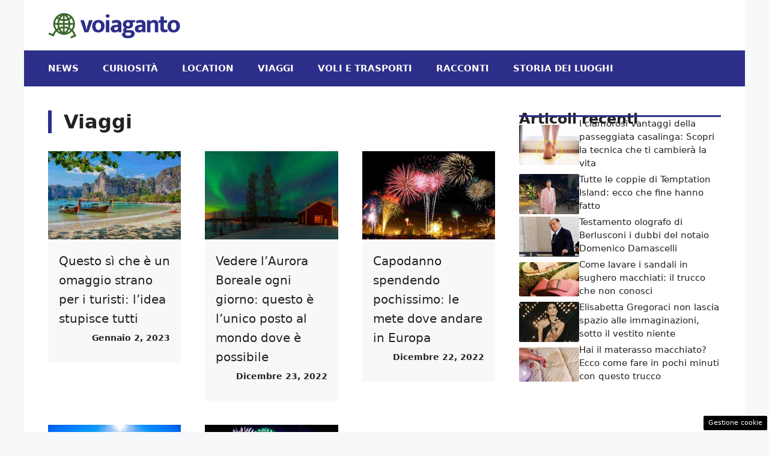

--- FILE ---
content_type: text/html; charset=UTF-8
request_url: https://www.voiaganto.it/viaggi/
body_size: 16212
content:
<!DOCTYPE html>
<html lang="it-IT">
<head>
	<meta charset="UTF-8"><link rel="preload" href="https://www.voiaganto.it/wp-content/cache/fvm/min/1736789903-css2fdc1e6333d07dc66a748106398505702db61ff76576c3a3a08ed50ece658.css" as="style" media="all" />
<link rel="preload" href="https://www.voiaganto.it/wp-content/cache/fvm/min/1736789903-css9a888105fc0fdd264dd777fbe91e3cc66f49be96dc8834fa5ed02b67592a3.css" as="style" media="all" />
<link rel="preload" href="https://www.voiaganto.it/wp-content/cache/fvm/min/1736789903-css3cc1193342ce69e0a67c5603dd8d0eef52f9401f7ecfecc2de7c58c503055.css" as="style" media="all" /><script data-cfasync="false">if(navigator.userAgent.match(/MSIE|Internet Explorer/i)||navigator.userAgent.match(/Trident\/7\..*?rv:11/i)){var href=document.location.href;if(!href.match(/[?&]iebrowser/)){if(href.indexOf("?")==-1){if(href.indexOf("#")==-1){document.location.href=href+"?iebrowser=1"}else{document.location.href=href.replace("#","?iebrowser=1#")}}else{if(href.indexOf("#")==-1){document.location.href=href+"&iebrowser=1"}else{document.location.href=href.replace("#","&iebrowser=1#")}}}}</script>
<script data-cfasync="false">class FVMLoader{constructor(e){this.triggerEvents=e,this.eventOptions={passive:!0},this.userEventListener=this.triggerListener.bind(this),this.delayedScripts={normal:[],async:[],defer:[]},this.allJQueries=[]}_addUserInteractionListener(e){this.triggerEvents.forEach(t=>window.addEventListener(t,e.userEventListener,e.eventOptions))}_removeUserInteractionListener(e){this.triggerEvents.forEach(t=>window.removeEventListener(t,e.userEventListener,e.eventOptions))}triggerListener(){this._removeUserInteractionListener(this),"loading"===document.readyState?document.addEventListener("DOMContentLoaded",this._loadEverythingNow.bind(this)):this._loadEverythingNow()}async _loadEverythingNow(){this._runAllDelayedCSS(),this._delayEventListeners(),this._delayJQueryReady(this),this._handleDocumentWrite(),this._registerAllDelayedScripts(),await this._loadScriptsFromList(this.delayedScripts.normal),await this._loadScriptsFromList(this.delayedScripts.defer),await this._loadScriptsFromList(this.delayedScripts.async),await this._triggerDOMContentLoaded(),await this._triggerWindowLoad(),window.dispatchEvent(new Event("wpr-allScriptsLoaded"))}_registerAllDelayedScripts(){document.querySelectorAll("script[type=fvmdelay]").forEach(e=>{e.hasAttribute("src")?e.hasAttribute("async")&&!1!==e.async?this.delayedScripts.async.push(e):e.hasAttribute("defer")&&!1!==e.defer||"module"===e.getAttribute("data-type")?this.delayedScripts.defer.push(e):this.delayedScripts.normal.push(e):this.delayedScripts.normal.push(e)})}_runAllDelayedCSS(){document.querySelectorAll("link[rel=fvmdelay]").forEach(e=>{e.setAttribute("rel","stylesheet")})}async _transformScript(e){return await this._requestAnimFrame(),new Promise(t=>{const n=document.createElement("script");let r;[...e.attributes].forEach(e=>{let t=e.nodeName;"type"!==t&&("data-type"===t&&(t="type",r=e.nodeValue),n.setAttribute(t,e.nodeValue))}),e.hasAttribute("src")?(n.addEventListener("load",t),n.addEventListener("error",t)):(n.text=e.text,t()),e.parentNode.replaceChild(n,e)})}async _loadScriptsFromList(e){const t=e.shift();return t?(await this._transformScript(t),this._loadScriptsFromList(e)):Promise.resolve()}_delayEventListeners(){let e={};function t(t,n){!function(t){function n(n){return e[t].eventsToRewrite.indexOf(n)>=0?"wpr-"+n:n}e[t]||(e[t]={originalFunctions:{add:t.addEventListener,remove:t.removeEventListener},eventsToRewrite:[]},t.addEventListener=function(){arguments[0]=n(arguments[0]),e[t].originalFunctions.add.apply(t,arguments)},t.removeEventListener=function(){arguments[0]=n(arguments[0]),e[t].originalFunctions.remove.apply(t,arguments)})}(t),e[t].eventsToRewrite.push(n)}function n(e,t){let n=e[t];Object.defineProperty(e,t,{get:()=>n||function(){},set(r){e["wpr"+t]=n=r}})}t(document,"DOMContentLoaded"),t(window,"DOMContentLoaded"),t(window,"load"),t(window,"pageshow"),t(document,"readystatechange"),n(document,"onreadystatechange"),n(window,"onload"),n(window,"onpageshow")}_delayJQueryReady(e){let t=window.jQuery;Object.defineProperty(window,"jQuery",{get:()=>t,set(n){if(n&&n.fn&&!e.allJQueries.includes(n)){n.fn.ready=n.fn.init.prototype.ready=function(t){e.domReadyFired?t.bind(document)(n):document.addEventListener("DOMContentLoaded2",()=>t.bind(document)(n))};const t=n.fn.on;n.fn.on=n.fn.init.prototype.on=function(){if(this[0]===window){function e(e){return e.split(" ").map(e=>"load"===e||0===e.indexOf("load.")?"wpr-jquery-load":e).join(" ")}"string"==typeof arguments[0]||arguments[0]instanceof String?arguments[0]=e(arguments[0]):"object"==typeof arguments[0]&&Object.keys(arguments[0]).forEach(t=>{delete Object.assign(arguments[0],{[e(t)]:arguments[0][t]})[t]})}return t.apply(this,arguments),this},e.allJQueries.push(n)}t=n}})}async _triggerDOMContentLoaded(){this.domReadyFired=!0,await this._requestAnimFrame(),document.dispatchEvent(new Event("DOMContentLoaded2")),await this._requestAnimFrame(),window.dispatchEvent(new Event("DOMContentLoaded2")),await this._requestAnimFrame(),document.dispatchEvent(new Event("wpr-readystatechange")),await this._requestAnimFrame(),document.wpronreadystatechange&&document.wpronreadystatechange()}async _triggerWindowLoad(){await this._requestAnimFrame(),window.dispatchEvent(new Event("wpr-load")),await this._requestAnimFrame(),window.wpronload&&window.wpronload(),await this._requestAnimFrame(),this.allJQueries.forEach(e=>e(window).trigger("wpr-jquery-load")),window.dispatchEvent(new Event("wpr-pageshow")),await this._requestAnimFrame(),window.wpronpageshow&&window.wpronpageshow()}_handleDocumentWrite(){const e=new Map;document.write=document.writeln=function(t){const n=document.currentScript,r=document.createRange(),i=n.parentElement;let a=e.get(n);void 0===a&&(a=n.nextSibling,e.set(n,a));const s=document.createDocumentFragment();r.setStart(s,0),s.appendChild(r.createContextualFragment(t)),i.insertBefore(s,a)}}async _requestAnimFrame(){return new Promise(e=>requestAnimationFrame(e))}static run(){const e=new FVMLoader(["keydown","mousemove","touchmove","touchstart","touchend","wheel"]);e._addUserInteractionListener(e)}}FVMLoader.run();</script><meta name='robots' content='index, follow, max-image-preview:large, max-snippet:-1, max-video-preview:-1' /><meta name="viewport" content="width=device-width, initial-scale=1"><title>Viaggi Archives - voiaganto.it</title><link rel="canonical" href="https://www.voiaganto.it/viaggi/" /><meta property="og:locale" content="it_IT" /><meta property="og:type" content="article" /><meta property="og:title" content="Viaggi Archives - voiaganto.it" /><meta property="og:url" content="https://www.voiaganto.it/viaggi/" /><meta property="og:site_name" content="voiaganto.it" /><meta name="twitter:card" content="summary_large_image" /><script type="application/ld+json" class="yoast-schema-graph">{"@context":"https://schema.org","@graph":[{"@type":"CollectionPage","@id":"https://www.voiaganto.it/viaggi/","url":"https://www.voiaganto.it/viaggi/","name":"Viaggi Archives - voiaganto.it","isPartOf":{"@id":"https://www.voiaganto.it/#website"},"primaryImageOfPage":{"@id":"https://www.voiaganto.it/viaggi/#primaryimage"},"image":{"@id":"https://www.voiaganto.it/viaggi/#primaryimage"},"thumbnailUrl":"https://www.voiaganto.it/wp-content/uploads/2023/01/dosi-vaccino-omaggio-turisti-voiaganto-20230102.jpg","breadcrumb":{"@id":"https://www.voiaganto.it/viaggi/#breadcrumb"},"inLanguage":"it-IT"},{"@type":"ImageObject","inLanguage":"it-IT","@id":"https://www.voiaganto.it/viaggi/#primaryimage","url":"https://www.voiaganto.it/wp-content/uploads/2023/01/dosi-vaccino-omaggio-turisti-voiaganto-20230102.jpg","contentUrl":"https://www.voiaganto.it/wp-content/uploads/2023/01/dosi-vaccino-omaggio-turisti-voiaganto-20230102.jpg","width":1200,"height":800,"caption":"La strana decisione della Thailandia"},{"@type":"BreadcrumbList","@id":"https://www.voiaganto.it/viaggi/#breadcrumb","itemListElement":[{"@type":"ListItem","position":1,"name":"Home","item":"https://www.voiaganto.it/"},{"@type":"ListItem","position":2,"name":"Viaggi"}]},{"@type":"WebSite","@id":"https://www.voiaganto.it/#website","url":"https://www.voiaganto.it/","name":"voiaganto.it","description":"","publisher":{"@id":"https://www.voiaganto.it/#organization"},"potentialAction":[{"@type":"SearchAction","target":{"@type":"EntryPoint","urlTemplate":"https://www.voiaganto.it/?s={search_term_string}"},"query-input":{"@type":"PropertyValueSpecification","valueRequired":true,"valueName":"search_term_string"}}],"inLanguage":"it-IT"},{"@type":"Organization","@id":"https://www.voiaganto.it/#organization","name":"voiaganto.it","url":"https://www.voiaganto.it/","logo":{"@type":"ImageObject","inLanguage":"it-IT","@id":"https://www.voiaganto.it/#/schema/logo/image/","url":"https://www.voiaganto.it/wp-content/uploads/2022/12/voiaganto.gif","contentUrl":"https://www.voiaganto.it/wp-content/uploads/2022/12/voiaganto.gif","width":220,"height":53,"caption":"voiaganto.it"},"image":{"@id":"https://www.voiaganto.it/#/schema/logo/image/"}}]}</script><link rel="alternate" type="application/rss+xml" title="voiaganto.it &raquo; Feed" href="https://www.voiaganto.it/feed/" /><link rel="alternate" type="application/rss+xml" title="voiaganto.it &raquo; Feed dei commenti" href="https://www.voiaganto.it/comments/feed/" /><link rel="alternate" type="application/rss+xml" title="voiaganto.it &raquo; Viaggi Feed della categoria" href="https://www.voiaganto.it/viaggi/feed/" /><meta name="google-site-verification" content="CzDupfy6U4z0afbNfxhM8lDjnlyf4EEqQVgRhYFsLEg" />
	

	
	
	
	
	
	
	
	
	
	
	






<style id='wp-img-auto-sizes-contain-inline-css' media="all">img:is([sizes=auto i],[sizes^="auto," i]){contain-intrinsic-size:3000px 1500px}</style>
<style id='wp-block-library-inline-css' media="all">:root{--wp-block-synced-color:#7a00df;--wp-block-synced-color--rgb:122,0,223;--wp-bound-block-color:var(--wp-block-synced-color);--wp-editor-canvas-background:#ddd;--wp-admin-theme-color:#007cba;--wp-admin-theme-color--rgb:0,124,186;--wp-admin-theme-color-darker-10:#006ba1;--wp-admin-theme-color-darker-10--rgb:0,107,160.5;--wp-admin-theme-color-darker-20:#005a87;--wp-admin-theme-color-darker-20--rgb:0,90,135;--wp-admin-border-width-focus:2px}@media (min-resolution:192dpi){:root{--wp-admin-border-width-focus:1.5px}}.wp-element-button{cursor:pointer}:root .has-very-light-gray-background-color{background-color:#eee}:root .has-very-dark-gray-background-color{background-color:#313131}:root .has-very-light-gray-color{color:#eee}:root .has-very-dark-gray-color{color:#313131}:root .has-vivid-green-cyan-to-vivid-cyan-blue-gradient-background{background:linear-gradient(135deg,#00d084,#0693e3)}:root .has-purple-crush-gradient-background{background:linear-gradient(135deg,#34e2e4,#4721fb 50%,#ab1dfe)}:root .has-hazy-dawn-gradient-background{background:linear-gradient(135deg,#faaca8,#dad0ec)}:root .has-subdued-olive-gradient-background{background:linear-gradient(135deg,#fafae1,#67a671)}:root .has-atomic-cream-gradient-background{background:linear-gradient(135deg,#fdd79a,#004a59)}:root .has-nightshade-gradient-background{background:linear-gradient(135deg,#330968,#31cdcf)}:root .has-midnight-gradient-background{background:linear-gradient(135deg,#020381,#2874fc)}:root{--wp--preset--font-size--normal:16px;--wp--preset--font-size--huge:42px}.has-regular-font-size{font-size:1em}.has-larger-font-size{font-size:2.625em}.has-normal-font-size{font-size:var(--wp--preset--font-size--normal)}.has-huge-font-size{font-size:var(--wp--preset--font-size--huge)}.has-text-align-center{text-align:center}.has-text-align-left{text-align:left}.has-text-align-right{text-align:right}.has-fit-text{white-space:nowrap!important}#end-resizable-editor-section{display:none}.aligncenter{clear:both}.items-justified-left{justify-content:flex-start}.items-justified-center{justify-content:center}.items-justified-right{justify-content:flex-end}.items-justified-space-between{justify-content:space-between}.screen-reader-text{border:0;clip-path:inset(50%);height:1px;margin:-1px;overflow:hidden;padding:0;position:absolute;width:1px;word-wrap:normal!important}.screen-reader-text:focus{background-color:#ddd;clip-path:none;color:#444;display:block;font-size:1em;height:auto;left:5px;line-height:normal;padding:15px 23px 14px;text-decoration:none;top:5px;width:auto;z-index:100000}html :where(.has-border-color){border-style:solid}html :where([style*=border-top-color]){border-top-style:solid}html :where([style*=border-right-color]){border-right-style:solid}html :where([style*=border-bottom-color]){border-bottom-style:solid}html :where([style*=border-left-color]){border-left-style:solid}html :where([style*=border-width]){border-style:solid}html :where([style*=border-top-width]){border-top-style:solid}html :where([style*=border-right-width]){border-right-style:solid}html :where([style*=border-bottom-width]){border-bottom-style:solid}html :where([style*=border-left-width]){border-left-style:solid}html :where(img[class*=wp-image-]){height:auto;max-width:100%}:where(figure){margin:0 0 1em}html :where(.is-position-sticky){--wp-admin--admin-bar--position-offset:var(--wp-admin--admin-bar--height,0px)}@media screen and (max-width:600px){html :where(.is-position-sticky){--wp-admin--admin-bar--position-offset:0px}}</style><style id='global-styles-inline-css' media="all">:root{--wp--preset--aspect-ratio--square:1;--wp--preset--aspect-ratio--4-3:4/3;--wp--preset--aspect-ratio--3-4:3/4;--wp--preset--aspect-ratio--3-2:3/2;--wp--preset--aspect-ratio--2-3:2/3;--wp--preset--aspect-ratio--16-9:16/9;--wp--preset--aspect-ratio--9-16:9/16;--wp--preset--color--black:#000000;--wp--preset--color--cyan-bluish-gray:#abb8c3;--wp--preset--color--white:#ffffff;--wp--preset--color--pale-pink:#f78da7;--wp--preset--color--vivid-red:#cf2e2e;--wp--preset--color--luminous-vivid-orange:#ff6900;--wp--preset--color--luminous-vivid-amber:#fcb900;--wp--preset--color--light-green-cyan:#7bdcb5;--wp--preset--color--vivid-green-cyan:#00d084;--wp--preset--color--pale-cyan-blue:#8ed1fc;--wp--preset--color--vivid-cyan-blue:#0693e3;--wp--preset--color--vivid-purple:#9b51e0;--wp--preset--color--contrast:var(--contrast);--wp--preset--color--contrast-2:var(--contrast-2);--wp--preset--color--contrast-3:var(--contrast-3);--wp--preset--color--base:var(--base);--wp--preset--color--base-2:var(--base-2);--wp--preset--color--base-3:var(--base-3);--wp--preset--color--accent:var(--accent);--wp--preset--gradient--vivid-cyan-blue-to-vivid-purple:linear-gradient(135deg,rgb(6,147,227) 0%,rgb(155,81,224) 100%);--wp--preset--gradient--light-green-cyan-to-vivid-green-cyan:linear-gradient(135deg,rgb(122,220,180) 0%,rgb(0,208,130) 100%);--wp--preset--gradient--luminous-vivid-amber-to-luminous-vivid-orange:linear-gradient(135deg,rgb(252,185,0) 0%,rgb(255,105,0) 100%);--wp--preset--gradient--luminous-vivid-orange-to-vivid-red:linear-gradient(135deg,rgb(255,105,0) 0%,rgb(207,46,46) 100%);--wp--preset--gradient--very-light-gray-to-cyan-bluish-gray:linear-gradient(135deg,rgb(238,238,238) 0%,rgb(169,184,195) 100%);--wp--preset--gradient--cool-to-warm-spectrum:linear-gradient(135deg,rgb(74,234,220) 0%,rgb(151,120,209) 20%,rgb(207,42,186) 40%,rgb(238,44,130) 60%,rgb(251,105,98) 80%,rgb(254,248,76) 100%);--wp--preset--gradient--blush-light-purple:linear-gradient(135deg,rgb(255,206,236) 0%,rgb(152,150,240) 100%);--wp--preset--gradient--blush-bordeaux:linear-gradient(135deg,rgb(254,205,165) 0%,rgb(254,45,45) 50%,rgb(107,0,62) 100%);--wp--preset--gradient--luminous-dusk:linear-gradient(135deg,rgb(255,203,112) 0%,rgb(199,81,192) 50%,rgb(65,88,208) 100%);--wp--preset--gradient--pale-ocean:linear-gradient(135deg,rgb(255,245,203) 0%,rgb(182,227,212) 50%,rgb(51,167,181) 100%);--wp--preset--gradient--electric-grass:linear-gradient(135deg,rgb(202,248,128) 0%,rgb(113,206,126) 100%);--wp--preset--gradient--midnight:linear-gradient(135deg,rgb(2,3,129) 0%,rgb(40,116,252) 100%);--wp--preset--font-size--small:13px;--wp--preset--font-size--medium:20px;--wp--preset--font-size--large:36px;--wp--preset--font-size--x-large:42px;--wp--preset--spacing--20:0.44rem;--wp--preset--spacing--30:0.67rem;--wp--preset--spacing--40:1rem;--wp--preset--spacing--50:1.5rem;--wp--preset--spacing--60:2.25rem;--wp--preset--spacing--70:3.38rem;--wp--preset--spacing--80:5.06rem;--wp--preset--shadow--natural:6px 6px 9px rgba(0, 0, 0, 0.2);--wp--preset--shadow--deep:12px 12px 50px rgba(0, 0, 0, 0.4);--wp--preset--shadow--sharp:6px 6px 0px rgba(0, 0, 0, 0.2);--wp--preset--shadow--outlined:6px 6px 0px -3px rgb(255, 255, 255), 6px 6px rgb(0, 0, 0);--wp--preset--shadow--crisp:6px 6px 0px rgb(0, 0, 0)}:where(.is-layout-flex){gap:.5em}:where(.is-layout-grid){gap:.5em}body .is-layout-flex{display:flex}.is-layout-flex{flex-wrap:wrap;align-items:center}.is-layout-flex>:is(*,div){margin:0}body .is-layout-grid{display:grid}.is-layout-grid>:is(*,div){margin:0}:where(.wp-block-columns.is-layout-flex){gap:2em}:where(.wp-block-columns.is-layout-grid){gap:2em}:where(.wp-block-post-template.is-layout-flex){gap:1.25em}:where(.wp-block-post-template.is-layout-grid){gap:1.25em}.has-black-color{color:var(--wp--preset--color--black)!important}.has-cyan-bluish-gray-color{color:var(--wp--preset--color--cyan-bluish-gray)!important}.has-white-color{color:var(--wp--preset--color--white)!important}.has-pale-pink-color{color:var(--wp--preset--color--pale-pink)!important}.has-vivid-red-color{color:var(--wp--preset--color--vivid-red)!important}.has-luminous-vivid-orange-color{color:var(--wp--preset--color--luminous-vivid-orange)!important}.has-luminous-vivid-amber-color{color:var(--wp--preset--color--luminous-vivid-amber)!important}.has-light-green-cyan-color{color:var(--wp--preset--color--light-green-cyan)!important}.has-vivid-green-cyan-color{color:var(--wp--preset--color--vivid-green-cyan)!important}.has-pale-cyan-blue-color{color:var(--wp--preset--color--pale-cyan-blue)!important}.has-vivid-cyan-blue-color{color:var(--wp--preset--color--vivid-cyan-blue)!important}.has-vivid-purple-color{color:var(--wp--preset--color--vivid-purple)!important}.has-black-background-color{background-color:var(--wp--preset--color--black)!important}.has-cyan-bluish-gray-background-color{background-color:var(--wp--preset--color--cyan-bluish-gray)!important}.has-white-background-color{background-color:var(--wp--preset--color--white)!important}.has-pale-pink-background-color{background-color:var(--wp--preset--color--pale-pink)!important}.has-vivid-red-background-color{background-color:var(--wp--preset--color--vivid-red)!important}.has-luminous-vivid-orange-background-color{background-color:var(--wp--preset--color--luminous-vivid-orange)!important}.has-luminous-vivid-amber-background-color{background-color:var(--wp--preset--color--luminous-vivid-amber)!important}.has-light-green-cyan-background-color{background-color:var(--wp--preset--color--light-green-cyan)!important}.has-vivid-green-cyan-background-color{background-color:var(--wp--preset--color--vivid-green-cyan)!important}.has-pale-cyan-blue-background-color{background-color:var(--wp--preset--color--pale-cyan-blue)!important}.has-vivid-cyan-blue-background-color{background-color:var(--wp--preset--color--vivid-cyan-blue)!important}.has-vivid-purple-background-color{background-color:var(--wp--preset--color--vivid-purple)!important}.has-black-border-color{border-color:var(--wp--preset--color--black)!important}.has-cyan-bluish-gray-border-color{border-color:var(--wp--preset--color--cyan-bluish-gray)!important}.has-white-border-color{border-color:var(--wp--preset--color--white)!important}.has-pale-pink-border-color{border-color:var(--wp--preset--color--pale-pink)!important}.has-vivid-red-border-color{border-color:var(--wp--preset--color--vivid-red)!important}.has-luminous-vivid-orange-border-color{border-color:var(--wp--preset--color--luminous-vivid-orange)!important}.has-luminous-vivid-amber-border-color{border-color:var(--wp--preset--color--luminous-vivid-amber)!important}.has-light-green-cyan-border-color{border-color:var(--wp--preset--color--light-green-cyan)!important}.has-vivid-green-cyan-border-color{border-color:var(--wp--preset--color--vivid-green-cyan)!important}.has-pale-cyan-blue-border-color{border-color:var(--wp--preset--color--pale-cyan-blue)!important}.has-vivid-cyan-blue-border-color{border-color:var(--wp--preset--color--vivid-cyan-blue)!important}.has-vivid-purple-border-color{border-color:var(--wp--preset--color--vivid-purple)!important}.has-vivid-cyan-blue-to-vivid-purple-gradient-background{background:var(--wp--preset--gradient--vivid-cyan-blue-to-vivid-purple)!important}.has-light-green-cyan-to-vivid-green-cyan-gradient-background{background:var(--wp--preset--gradient--light-green-cyan-to-vivid-green-cyan)!important}.has-luminous-vivid-amber-to-luminous-vivid-orange-gradient-background{background:var(--wp--preset--gradient--luminous-vivid-amber-to-luminous-vivid-orange)!important}.has-luminous-vivid-orange-to-vivid-red-gradient-background{background:var(--wp--preset--gradient--luminous-vivid-orange-to-vivid-red)!important}.has-very-light-gray-to-cyan-bluish-gray-gradient-background{background:var(--wp--preset--gradient--very-light-gray-to-cyan-bluish-gray)!important}.has-cool-to-warm-spectrum-gradient-background{background:var(--wp--preset--gradient--cool-to-warm-spectrum)!important}.has-blush-light-purple-gradient-background{background:var(--wp--preset--gradient--blush-light-purple)!important}.has-blush-bordeaux-gradient-background{background:var(--wp--preset--gradient--blush-bordeaux)!important}.has-luminous-dusk-gradient-background{background:var(--wp--preset--gradient--luminous-dusk)!important}.has-pale-ocean-gradient-background{background:var(--wp--preset--gradient--pale-ocean)!important}.has-electric-grass-gradient-background{background:var(--wp--preset--gradient--electric-grass)!important}.has-midnight-gradient-background{background:var(--wp--preset--gradient--midnight)!important}.has-small-font-size{font-size:var(--wp--preset--font-size--small)!important}.has-medium-font-size{font-size:var(--wp--preset--font-size--medium)!important}.has-large-font-size{font-size:var(--wp--preset--font-size--large)!important}.has-x-large-font-size{font-size:var(--wp--preset--font-size--x-large)!important}</style>

<style id='classic-theme-styles-inline-css' media="all">/*! This file is auto-generated */
.wp-block-button__link{color:#fff;background-color:#32373c;border-radius:9999px;box-shadow:none;text-decoration:none;padding:calc(.667em + 2px) calc(1.333em + 2px);font-size:1.125em}.wp-block-file__button{background:#32373c;color:#fff;text-decoration:none}</style>
<link rel='stylesheet' id='adser-css' href='https://www.voiaganto.it/wp-content/cache/fvm/min/1736789903-css2fdc1e6333d07dc66a748106398505702db61ff76576c3a3a08ed50ece658.css' media='all' />
<link rel='stylesheet' id='generate-style-css' href='https://www.voiaganto.it/wp-content/cache/fvm/min/1736789903-css9a888105fc0fdd264dd777fbe91e3cc66f49be96dc8834fa5ed02b67592a3.css' media='all' />
<style id='generate-style-inline-css' media="all">body{background-color:var(--base-2);color:var(--contrast)}a{color:var(--accent)}a:hover,a:focus{text-decoration:underline}.entry-title a,.site-branding a,a.button,.wp-block-button__link,.main-navigation a{text-decoration:none}a:hover,a:focus,a:active{color:var(--contrast)}.wp-block-group__inner-container{max-width:1200px;margin-left:auto;margin-right:auto}.site-header .header-image{width:220px}:root{--contrast:#222222;--contrast-2:#575760;--contrast-3:#b2b2be;--base:#f0f0f0;--base-2:#f7f8f9;--base-3:#ffffff;--accent:#2d2e89}:root .has-contrast-color{color:var(--contrast)}:root .has-contrast-background-color{background-color:var(--contrast)}:root .has-contrast-2-color{color:var(--contrast-2)}:root .has-contrast-2-background-color{background-color:var(--contrast-2)}:root .has-contrast-3-color{color:var(--contrast-3)}:root .has-contrast-3-background-color{background-color:var(--contrast-3)}:root .has-base-color{color:var(--base)}:root .has-base-background-color{background-color:var(--base)}:root .has-base-2-color{color:var(--base-2)}:root .has-base-2-background-color{background-color:var(--base-2)}:root .has-base-3-color{color:var(--base-3)}:root .has-base-3-background-color{background-color:var(--base-3)}:root .has-accent-color{color:var(--accent)}:root .has-accent-background-color{background-color:var(--accent)}.main-navigation a,.main-navigation .menu-toggle,.main-navigation .menu-bar-items{font-weight:700;text-transform:uppercase}.top-bar{background-color:#636363;color:#fff}.top-bar a{color:#fff}.top-bar a:hover{color:#303030}.site-header{background-color:var(--base-3)}.main-title a,.main-title a:hover{color:var(--contrast)}.site-description{color:var(--contrast-2)}.main-navigation,.main-navigation ul ul{background-color:var(--accent)}.main-navigation .main-nav ul li a,.main-navigation .menu-toggle,.main-navigation .menu-bar-items{color:var(--base-3)}.main-navigation .main-nav ul li:not([class*="current-menu-"]):hover>a,.main-navigation .main-nav ul li:not([class*="current-menu-"]):focus>a,.main-navigation .main-nav ul li.sfHover:not([class*="current-menu-"])>a,.main-navigation .menu-bar-item:hover>a,.main-navigation .menu-bar-item.sfHover>a{color:var(--base-3)}button.menu-toggle:hover,button.menu-toggle:focus{color:var(--base-3)}.main-navigation .main-nav ul li[class*="current-menu-"]>a{color:var(--base-3)}.navigation-search input[type="search"],.navigation-search input[type="search"]:active,.navigation-search input[type="search"]:focus,.main-navigation .main-nav ul li.search-item.active>a,.main-navigation .menu-bar-items .search-item.active>a{color:var(--base-3)}.main-navigation ul ul{background-color:var(--base)}.separate-containers .inside-article,.separate-containers .comments-area,.separate-containers .page-header,.one-container .container,.separate-containers .paging-navigation,.inside-page-header{background-color:var(--base-3)}.entry-title a{color:var(--contrast)}.entry-title a:hover{color:var(--contrast-2)}.entry-meta{color:var(--contrast-2)}.sidebar .widget{background-color:var(--base-3)}.footer-widgets{background-color:var(--base-3)}.site-info{color:var(--base-3);background-color:var(--contrast)}.site-info a{color:var(--base-3)}.site-info a:hover{color:var(--base-3)}.footer-bar .widget_nav_menu .current-menu-item a{color:var(--base-3)}input[type="text"],input[type="email"],input[type="url"],input[type="password"],input[type="search"],input[type="tel"],input[type="number"],textarea,select{color:var(--contrast);background-color:var(--base-2);border-color:var(--base)}input[type="text"]:focus,input[type="email"]:focus,input[type="url"]:focus,input[type="password"]:focus,input[type="search"]:focus,input[type="tel"]:focus,input[type="number"]:focus,textarea:focus,select:focus{color:var(--contrast);background-color:var(--base-2);border-color:var(--contrast-3)}button,html input[type="button"],input[type="reset"],input[type="submit"],a.button,a.wp-block-button__link:not(.has-background){color:#fff;background-color:#55555e}button:hover,html input[type="button"]:hover,input[type="reset"]:hover,input[type="submit"]:hover,a.button:hover,button:focus,html input[type="button"]:focus,input[type="reset"]:focus,input[type="submit"]:focus,a.button:focus,a.wp-block-button__link:not(.has-background):active,a.wp-block-button__link:not(.has-background):focus,a.wp-block-button__link:not(.has-background):hover{color:#fff;background-color:#3f4047}a.generate-back-to-top{background-color:rgba(0,0,0,.4);color:#fff}a.generate-back-to-top:hover,a.generate-back-to-top:focus{background-color:rgba(0,0,0,.6);color:#fff}:root{--gp-search-modal-bg-color:var(--base-3);--gp-search-modal-text-color:var(--contrast);--gp-search-modal-overlay-bg-color:rgba(0,0,0,0.2)}@media (max-width:768px){.main-navigation .menu-bar-item:hover>a,.main-navigation .menu-bar-item.sfHover>a{background:none;color:var(--base-3)}}.nav-below-header .main-navigation .inside-navigation.grid-container,.nav-above-header .main-navigation .inside-navigation.grid-container{padding:0 20px 0 20px}.site-main .wp-block-group__inner-container{padding:40px}.separate-containers .paging-navigation{padding-top:20px;padding-bottom:20px}.entry-content .alignwide,body:not(.no-sidebar) .entry-content .alignfull{margin-left:-40px;width:calc(100% + 80px);max-width:calc(100% + 80px)}.rtl .menu-item-has-children .dropdown-menu-toggle{padding-left:20px}.rtl .main-navigation .main-nav ul li.menu-item-has-children>a{padding-right:20px}@media (max-width:768px){.separate-containers .inside-article,.separate-containers .comments-area,.separate-containers .page-header,.separate-containers .paging-navigation,.one-container .site-content,.inside-page-header{padding:30px}.site-main .wp-block-group__inner-container{padding:30px}.inside-top-bar{padding-right:30px;padding-left:30px}.inside-header{padding-right:30px;padding-left:30px}.widget-area .widget{padding-top:30px;padding-right:30px;padding-bottom:30px;padding-left:30px}.footer-widgets-container{padding-top:30px;padding-right:30px;padding-bottom:30px;padding-left:30px}.inside-site-info{padding-right:30px;padding-left:30px}.entry-content .alignwide,body:not(.no-sidebar) .entry-content .alignfull{margin-left:-30px;width:calc(100% + 60px);max-width:calc(100% + 60px)}.one-container .site-main .paging-navigation{margin-bottom:20px}}.is-right-sidebar{width:30%}.is-left-sidebar{width:30%}.site-content .content-area{width:70%}@media (max-width:768px){.main-navigation .menu-toggle,.sidebar-nav-mobile:not(#sticky-placeholder){display:block}.main-navigation ul,.gen-sidebar-nav,.main-navigation:not(.slideout-navigation):not(.toggled) .main-nav>ul,.has-inline-mobile-toggle #site-navigation .inside-navigation>*:not(.navigation-search):not(.main-nav){display:none}.nav-align-right .inside-navigation,.nav-align-center .inside-navigation{justify-content:space-between}}.dynamic-author-image-rounded{border-radius:100%}.dynamic-featured-image,.dynamic-author-image{vertical-align:middle}.one-container.blog .dynamic-content-template:not(:last-child),.one-container.archive .dynamic-content-template:not(:last-child){padding-bottom:0}.dynamic-entry-excerpt>p:last-child{margin-bottom:0}</style>
<style id='generateblocks-inline-css' media="all">.gb-container.gb-tabs__item:not(.gb-tabs__item-open){display:none}.gb-container-d0a86651{display:flex;flex-wrap:wrap;align-items:center;column-gap:20px;row-gap:20px;color:var(--contrast)}.gb-container-d0a86651 a{color:var(--contrast)}.gb-container-d0a86651 a:hover{color:var(--contrast)}.gb-container-bcbc46ac{flex-basis:100%;text-align:center;border-top:3px solid var(--accent)}.gb-container-e9bed0be{flex-basis:100%}.gb-container-03919c55{height:100%;display:flex;align-items:center;column-gap:20px}.gb-grid-wrapper>.gb-grid-column-03919c55{width:100%}.gb-container-3ff058ae{flex-shrink:0;flex-basis:100px}.gb-container-c551a107{flex-shrink:1;text-align:right}.gb-container-7998d945{max-width:1200px;padding:10px 0;margin-right:auto;margin-left:auto}.gb-container-a66ca7b8{height:100%;z-index:1;position:relative}.gb-grid-wrapper>.gb-grid-column-a66ca7b8{width:33.33%}.gb-container-52fab1e7{z-index:0;padding:20px 18px 18px;background-color:#f7f8f9}.gb-container-fd3be08b{display:flex;margin-top:20px}h3.gb-headline-9e06b5e3{flex-basis:100%;font-size:24px;margin-bottom:-20px}div.gb-headline-040f2ffe{font-size:15px;font-weight:500;text-align:left;margin-bottom:5px}h1.gb-headline-b8c33dad{font-size:32px;font-weight:600;padding-left:20px;border-left:6px solid var(--accent)}h1.gb-headline-b8c33dad .gb-highlight{color:var(--accent-2)}h3.gb-headline-6862e514{font-size:20px;line-height:1.6em;font-weight:500;margin-bottom:6px;color:#222}h3.gb-headline-6862e514 a{color:#222}h3.gb-headline-6862e514 a:hover{color:var(--accent)}div.gb-headline-fccf7ffc{font-size:14px;font-weight:700;text-align:right;padding-bottom:12px}.gb-grid-wrapper-b3929361{display:flex;flex-wrap:wrap;row-gap:20px}.gb-grid-wrapper-b3929361>.gb-grid-column{box-sizing:border-box}.gb-grid-wrapper-d422ad07{display:flex;flex-wrap:wrap;margin-left:-40px}.gb-grid-wrapper-d422ad07>.gb-grid-column{box-sizing:border-box;padding-left:40px;padding-bottom:40px}.gb-image-95849c3e{border-radius:3%;width:100%;object-fit:cover;vertical-align:middle}.gb-image-b5d1d9d8{vertical-align:middle}.gb-accordion__item:not(.gb-accordion__item-open)>.gb-button .gb-accordion__icon-open{display:none}.gb-accordion__item.gb-accordion__item-open>.gb-button .gb-accordion__icon{display:none}.gb-query-loop-pagination a.gb-button-db44bec7{display:inline-flex;padding:15px 20px;margin-right:5px;background-color:var(--accent);color:#fff;text-decoration:none}.gb-query-loop-pagination a.gb-button-db44bec7:hover,.gb-query-loop-pagination a.gb-button-db44bec7:active,.gb-query-loop-pagination a.gb-button-db44bec7:focus{background-color:#222;color:#fff}.gb-query-loop-pagination .gb-button-b2ced3fa{display:inline-flex;padding:15px 20px;margin-right:5px;background-color:var(--accent);color:#fff;text-decoration:none}.gb-query-loop-pagination .gb-button-b2ced3fa:hover,.gb-query-loop-pagination .gb-button-b2ced3fa:active,.gb-query-loop-pagination .gb-button-b2ced3fa:focus{background-color:#222;color:#fff}.gb-query-loop-pagination a.gb-button-8719ee43{display:inline-flex;padding:15px 20px;background-color:var(--accent);color:#fff;text-decoration:none}.gb-query-loop-pagination a.gb-button-8719ee43:hover,.gb-query-loop-pagination a.gb-button-8719ee43:active,.gb-query-loop-pagination a.gb-button-8719ee43:focus{background-color:#222;color:#fff}@media (max-width:1024px){.gb-grid-wrapper>.gb-grid-column-a66ca7b8{width:50%}.gb-grid-wrapper-b3929361{margin-left:-20px}.gb-grid-wrapper-b3929361>.gb-grid-column{padding-left:20px}}@media (max-width:767px){.gb-container-d0a86651{text-align:center;padding-top:40px}.gb-container-bcbc46ac{width:100%}.gb-grid-wrapper>.gb-grid-column-bcbc46ac{width:100%}.gb-container-3ff058ae{width:50%;text-align:center}.gb-grid-wrapper>.gb-grid-column-3ff058ae{width:50%}.gb-container-c551a107{width:50%;text-align:left}.gb-grid-wrapper>.gb-grid-column-c551a107{width:50%}.gb-container-7998d945{padding-top:20px;padding-bottom:20px}.gb-grid-wrapper>.gb-grid-column-a66ca7b8{width:100%}h3.gb-headline-9e06b5e3{text-align:left}div.gb-headline-040f2ffe{text-align:left}}.gb-container .wp-block-image img{vertical-align:middle}.gb-grid-wrapper .wp-block-image{margin-bottom:0}.gb-highlight{background:none}.gb-container-link{position:absolute;top:0;right:0;bottom:0;left:0;z-index:99}</style>
<link rel='stylesheet' id='generate-blog-images-css' href='https://www.voiaganto.it/wp-content/cache/fvm/min/1736789903-css3cc1193342ce69e0a67c5603dd8d0eef52f9401f7ecfecc2de7c58c503055.css' media='all' />


<script>var adser = {"pagetype":"category","hot":false,"cmp":"clickio","cmp_params":"\/\/clickiocmp.com\/t\/consent_233286.js","_adsense":"ca-pub-5872947019749475","_mgid":"https:\/\/jsc.mgid.com\/v\/o\/voiaganto.it.1398437.js"}</script>



<script defer src="https://www.googletagmanager.com/gtag/js?id=G-091SS03Y3Y"></script>
<script>
    window.dataLayer = window.dataLayer || [];
    function gtag(){dataLayer.push(arguments);}
    gtag('js', new Date());
    gtag('config', 'G-091SS03Y3Y');
</script>
<style media="all">#tca-sticky{display:none}@media only screen and (max-width:600px){BODY{margin-top:100px!important}#tca-sticky{display:flex}}</style>

<link rel="icon" href="https://www.voiaganto.it/wp-content/uploads/2022/12/cropped-voiaganto_logo_push-192x192.png" sizes="192x192" />


</head>

<body class="archive category category-viaggi category-4 wp-custom-logo wp-embed-responsive wp-theme-generatepress post-image-below-header post-image-aligned-center right-sidebar nav-below-header one-container header-aligned-left dropdown-hover" itemtype="https://schema.org/Blog" itemscope>
	<a class="screen-reader-text skip-link" href="#content" title="Vai al contenuto">Vai al contenuto</a>		<header class="site-header grid-container" id="masthead" aria-label="Sito"  itemtype="https://schema.org/WPHeader" itemscope>
			<div class="inside-header grid-container">
				<div class="site-logo">
					<a href="https://www.voiaganto.it/" rel="home">
						<img  class="header-image is-logo-image" alt="voiaganto.it" src="https://www.voiaganto.it/wp-content/uploads/2022/12/cropped-voiaganto_logo.png" width="721" height="144" />
					</a>
				</div>			</div>
		</header>
				<nav class="main-navigation grid-container sub-menu-right" id="site-navigation" aria-label="Principale"  itemtype="https://schema.org/SiteNavigationElement" itemscope>
			<div class="inside-navigation grid-container">
								<button class="menu-toggle" aria-controls="primary-menu" aria-expanded="false">
					<span class="gp-icon icon-menu-bars"><svg viewBox="0 0 512 512" aria-hidden="true" xmlns="http://www.w3.org/2000/svg" width="1em" height="1em"><path d="M0 96c0-13.255 10.745-24 24-24h464c13.255 0 24 10.745 24 24s-10.745 24-24 24H24c-13.255 0-24-10.745-24-24zm0 160c0-13.255 10.745-24 24-24h464c13.255 0 24 10.745 24 24s-10.745 24-24 24H24c-13.255 0-24-10.745-24-24zm0 160c0-13.255 10.745-24 24-24h464c13.255 0 24 10.745 24 24s-10.745 24-24 24H24c-13.255 0-24-10.745-24-24z" /></svg><svg viewBox="0 0 512 512" aria-hidden="true" xmlns="http://www.w3.org/2000/svg" width="1em" height="1em"><path d="M71.029 71.029c9.373-9.372 24.569-9.372 33.942 0L256 222.059l151.029-151.03c9.373-9.372 24.569-9.372 33.942 0 9.372 9.373 9.372 24.569 0 33.942L289.941 256l151.03 151.029c9.372 9.373 9.372 24.569 0 33.942-9.373 9.372-24.569 9.372-33.942 0L256 289.941l-151.029 151.03c-9.373 9.372-24.569 9.372-33.942 0-9.372-9.373-9.372-24.569 0-33.942L222.059 256 71.029 104.971c-9.372-9.373-9.372-24.569 0-33.942z" /></svg></span><span class="mobile-menu">Menu</span>				</button>
				<div id="primary-menu" class="main-nav"><ul id="menu-menu-header" class="menu sf-menu"><li id="menu-item-12" class="menu-item menu-item-type-taxonomy menu-item-object-category menu-item-12"><a href="https://www.voiaganto.it/news/">News</a></li>
<li id="menu-item-15" class="menu-item menu-item-type-taxonomy menu-item-object-category menu-item-15"><a href="https://www.voiaganto.it/curiosita/">Curiosità</a></li>
<li id="menu-item-16" class="menu-item menu-item-type-taxonomy menu-item-object-category menu-item-16"><a href="https://www.voiaganto.it/location/">Location</a></li>
<li id="menu-item-19" class="menu-item menu-item-type-taxonomy menu-item-object-category current-menu-item menu-item-19"><a href="https://www.voiaganto.it/viaggi/" aria-current="page">Viaggi</a></li>
<li id="menu-item-20" class="menu-item menu-item-type-taxonomy menu-item-object-category menu-item-20"><a href="https://www.voiaganto.it/voli-e-trasporti/">Voli e Trasporti</a></li>
<li id="menu-item-17" class="menu-item menu-item-type-taxonomy menu-item-object-category menu-item-17"><a href="https://www.voiaganto.it/racconti/">Racconti</a></li>
<li id="menu-item-18" class="menu-item menu-item-type-taxonomy menu-item-object-category menu-item-18"><a href="https://www.voiaganto.it/storia-dei-luoghi/">Storia dei Luoghi</a></li>
</ul></div>			</div>
		</nav>
		
	<div class="site grid-container container hfeed" id="page">
				<div class="site-content" id="content">
			
	<div class="content-area" id="primary">
		<main class="site-main" id="main">
			<div class="gb-container gb-container-82439fff">

<h1 class="gb-headline gb-headline-b8c33dad gb-headline-text">Viaggi</h1>


<div class="dynamic-term-description"></div>

<div class="gb-container gb-container-5e950b58">
<div class="gb-container gb-container-7998d945">

<div class="gb-grid-wrapper gb-grid-wrapper-d422ad07 gb-query-loop-wrapper">
<div class="gb-grid-column gb-grid-column-a66ca7b8 gb-query-loop-item post-1258 post type-post status-publish format-standard has-post-thumbnail hentry category-viaggi is-loop-template-item"><div class="gb-container gb-container-a66ca7b8">
<figure class="gb-block-image gb-block-image-b5d1d9d8"><a href="https://www.voiaganto.it/2023/01/02/vaccino-regalo-thailandia-turisti/"><img width="1200" height="800" src="https://www.voiaganto.it/wp-content/uploads/2023/01/dosi-vaccino-omaggio-turisti-voiaganto-20230102.jpg" class="gb-image-b5d1d9d8" alt="Vaccino in omaggio ai turisti" decoding="async" srcset="https://www.voiaganto.it/wp-content/uploads/2023/01/dosi-vaccino-omaggio-turisti-voiaganto-20230102.jpg 1200w, https://www.voiaganto.it/wp-content/uploads/2023/01/dosi-vaccino-omaggio-turisti-voiaganto-20230102-300x200.jpg 300w, https://www.voiaganto.it/wp-content/uploads/2023/01/dosi-vaccino-omaggio-turisti-voiaganto-20230102-1024x683.jpg 1024w, https://www.voiaganto.it/wp-content/uploads/2023/01/dosi-vaccino-omaggio-turisti-voiaganto-20230102-768x512.jpg 768w, https://www.voiaganto.it/wp-content/uploads/2023/01/dosi-vaccino-omaggio-turisti-voiaganto-20230102-150x100.jpg 150w, https://www.voiaganto.it/wp-content/uploads/2023/01/dosi-vaccino-omaggio-turisti-voiaganto-20230102-696x464.jpg 696w, https://www.voiaganto.it/wp-content/uploads/2023/01/dosi-vaccino-omaggio-turisti-voiaganto-20230102-1068x712.jpg 1068w" sizes="(max-width: 1200px) 100vw, 1200px" /></a></figure>

<div class="gb-container gb-container-52fab1e7">
<h3 class="gb-headline gb-headline-6862e514 gb-headline-text"><a href="https://www.voiaganto.it/2023/01/02/vaccino-regalo-thailandia-turisti/">Questo sì che è un omaggio strano per i turisti: l&#8217;idea stupisce tutti</a></h3>

<div class="gb-headline gb-headline-fccf7ffc gb-headline-text"><time class="entry-date published" datetime="2023-01-02T15:30:57+01:00">Gennaio 2, 2023</time></div>
</div>
</div></div>

<div class="gb-grid-column gb-grid-column-a66ca7b8 gb-query-loop-item post-607 post type-post status-publish format-standard has-post-thumbnail hentry category-viaggi is-loop-template-item"><div class="gb-container gb-container-a66ca7b8">
<figure class="gb-block-image gb-block-image-b5d1d9d8"><a href="https://www.voiaganto.it/2022/12/23/vedere-laurora-boreale-ogni-giorno-posto-al-mondo/"><img width="1200" height="800" src="https://www.voiaganto.it/wp-content/uploads/2022/12/Aurora-Boreale-22122022-voiaganto.it_.jpg" class="gb-image-b5d1d9d8" alt="Aurora Boreale" decoding="async" srcset="https://www.voiaganto.it/wp-content/uploads/2022/12/Aurora-Boreale-22122022-voiaganto.it_.jpg 1200w, https://www.voiaganto.it/wp-content/uploads/2022/12/Aurora-Boreale-22122022-voiaganto.it_-300x200.jpg 300w, https://www.voiaganto.it/wp-content/uploads/2022/12/Aurora-Boreale-22122022-voiaganto.it_-1024x683.jpg 1024w, https://www.voiaganto.it/wp-content/uploads/2022/12/Aurora-Boreale-22122022-voiaganto.it_-768x512.jpg 768w, https://www.voiaganto.it/wp-content/uploads/2022/12/Aurora-Boreale-22122022-voiaganto.it_-150x100.jpg 150w, https://www.voiaganto.it/wp-content/uploads/2022/12/Aurora-Boreale-22122022-voiaganto.it_-696x464.jpg 696w, https://www.voiaganto.it/wp-content/uploads/2022/12/Aurora-Boreale-22122022-voiaganto.it_-1068x712.jpg 1068w" sizes="(max-width: 1200px) 100vw, 1200px" /></a></figure>

<div class="gb-container gb-container-52fab1e7">
<h3 class="gb-headline gb-headline-6862e514 gb-headline-text"><a href="https://www.voiaganto.it/2022/12/23/vedere-laurora-boreale-ogni-giorno-posto-al-mondo/">Vedere l’Aurora Boreale ogni giorno: questo è l’unico posto al mondo dove è possibile</a></h3>

<div class="gb-headline gb-headline-fccf7ffc gb-headline-text"><time class="entry-date published" datetime="2022-12-23T07:30:15+01:00">Dicembre 23, 2022</time></div>
</div>
</div></div>

<div class="gb-grid-column gb-grid-column-a66ca7b8 gb-query-loop-item post-560 post type-post status-publish format-standard has-post-thumbnail hentry category-viaggi is-loop-template-item"><div class="gb-container gb-container-a66ca7b8">
<figure class="gb-block-image gb-block-image-b5d1d9d8"><a href="https://www.voiaganto.it/2022/12/22/capodanno-spendendo-poco-europa/"><img width="1200" height="800" src="https://www.voiaganto.it/wp-content/uploads/2022/12/Viaggio-low-budget-21122022-Voiaganto.it_.jpg" class="gb-image-b5d1d9d8" alt="Viaggio low budget" decoding="async" srcset="https://www.voiaganto.it/wp-content/uploads/2022/12/Viaggio-low-budget-21122022-Voiaganto.it_.jpg 1200w, https://www.voiaganto.it/wp-content/uploads/2022/12/Viaggio-low-budget-21122022-Voiaganto.it_-300x200.jpg 300w, https://www.voiaganto.it/wp-content/uploads/2022/12/Viaggio-low-budget-21122022-Voiaganto.it_-1024x683.jpg 1024w, https://www.voiaganto.it/wp-content/uploads/2022/12/Viaggio-low-budget-21122022-Voiaganto.it_-768x512.jpg 768w, https://www.voiaganto.it/wp-content/uploads/2022/12/Viaggio-low-budget-21122022-Voiaganto.it_-150x100.jpg 150w, https://www.voiaganto.it/wp-content/uploads/2022/12/Viaggio-low-budget-21122022-Voiaganto.it_-696x464.jpg 696w, https://www.voiaganto.it/wp-content/uploads/2022/12/Viaggio-low-budget-21122022-Voiaganto.it_-1068x712.jpg 1068w" sizes="(max-width: 1200px) 100vw, 1200px" /></a></figure>

<div class="gb-container gb-container-52fab1e7">
<h3 class="gb-headline gb-headline-6862e514 gb-headline-text"><a href="https://www.voiaganto.it/2022/12/22/capodanno-spendendo-poco-europa/">Capodanno spendendo pochissimo: le mete dove andare in Europa</a></h3>

<div class="gb-headline gb-headline-fccf7ffc gb-headline-text"><time class="entry-date published" datetime="2022-12-22T07:30:27+01:00">Dicembre 22, 2022</time></div>
</div>
</div></div>

<div class="gb-grid-column gb-grid-column-a66ca7b8 gb-query-loop-item post-286 post type-post status-publish format-standard has-post-thumbnail hentry category-viaggi is-loop-template-item"><div class="gb-container gb-container-a66ca7b8">
<figure class="gb-block-image gb-block-image-b5d1d9d8"><a href="https://www.voiaganto.it/2022/12/15/neve-senza-spendere/"><img width="1200" height="800" src="https://www.voiaganto.it/wp-content/uploads/2022/12/Viaggio-sulla-neve-quasi-gratis-20221213-voiaganto.it_.jpg" class="gb-image-b5d1d9d8" alt="Viaggio sulla neve" decoding="async" srcset="https://www.voiaganto.it/wp-content/uploads/2022/12/Viaggio-sulla-neve-quasi-gratis-20221213-voiaganto.it_.jpg 1200w, https://www.voiaganto.it/wp-content/uploads/2022/12/Viaggio-sulla-neve-quasi-gratis-20221213-voiaganto.it_-300x200.jpg 300w, https://www.voiaganto.it/wp-content/uploads/2022/12/Viaggio-sulla-neve-quasi-gratis-20221213-voiaganto.it_-1024x683.jpg 1024w, https://www.voiaganto.it/wp-content/uploads/2022/12/Viaggio-sulla-neve-quasi-gratis-20221213-voiaganto.it_-768x512.jpg 768w, https://www.voiaganto.it/wp-content/uploads/2022/12/Viaggio-sulla-neve-quasi-gratis-20221213-voiaganto.it_-150x100.jpg 150w, https://www.voiaganto.it/wp-content/uploads/2022/12/Viaggio-sulla-neve-quasi-gratis-20221213-voiaganto.it_-696x464.jpg 696w, https://www.voiaganto.it/wp-content/uploads/2022/12/Viaggio-sulla-neve-quasi-gratis-20221213-voiaganto.it_-1068x712.jpg 1068w" sizes="(max-width: 1200px) 100vw, 1200px" /></a></figure>

<div class="gb-container gb-container-52fab1e7">
<h3 class="gb-headline gb-headline-6862e514 gb-headline-text"><a href="https://www.voiaganto.it/2022/12/15/neve-senza-spendere/">Andare sulla neve senza spendere quasi niente: il segreto geniale per riuscirci</a></h3>

<div class="gb-headline gb-headline-fccf7ffc gb-headline-text"><time class="entry-date published" datetime="2022-12-15T18:30:39+01:00">Dicembre 15, 2022</time></div>
</div>
</div></div>

<div class="gb-grid-column gb-grid-column-a66ca7b8 gb-query-loop-item post-90 post type-post status-publish format-standard has-post-thumbnail hentry category-viaggi is-loop-template-item"><div class="gb-container gb-container-a66ca7b8">
<figure class="gb-block-image gb-block-image-b5d1d9d8"><a href="https://www.voiaganto.it/2022/12/10/luci-natale-2022-italia/"><img width="1200" height="800" src="https://www.voiaganto.it/wp-content/uploads/2022/12/Luci-20221209-voiaganto.it_.jpg" class="gb-image-b5d1d9d8" alt="Luci" decoding="async" srcset="https://www.voiaganto.it/wp-content/uploads/2022/12/Luci-20221209-voiaganto.it_.jpg 1200w, https://www.voiaganto.it/wp-content/uploads/2022/12/Luci-20221209-voiaganto.it_-300x200.jpg 300w, https://www.voiaganto.it/wp-content/uploads/2022/12/Luci-20221209-voiaganto.it_-1024x683.jpg 1024w, https://www.voiaganto.it/wp-content/uploads/2022/12/Luci-20221209-voiaganto.it_-768x512.jpg 768w, https://www.voiaganto.it/wp-content/uploads/2022/12/Luci-20221209-voiaganto.it_-150x100.jpg 150w, https://www.voiaganto.it/wp-content/uploads/2022/12/Luci-20221209-voiaganto.it_-696x464.jpg 696w, https://www.voiaganto.it/wp-content/uploads/2022/12/Luci-20221209-voiaganto.it_-1068x712.jpg 1068w" sizes="(max-width: 1200px) 100vw, 1200px" /></a></figure>

<div class="gb-container gb-container-52fab1e7">
<h3 class="gb-headline gb-headline-6862e514 gb-headline-text"><a href="https://www.voiaganto.it/2022/12/10/luci-natale-2022-italia/">Le luci di Natale 2022 più belle d&#8217;Italia che vi faranno sentire in una fiaba</a></h3>

<div class="gb-headline gb-headline-fccf7ffc gb-headline-text"><time class="entry-date published" datetime="2022-12-10T12:30:46+01:00">Dicembre 10, 2022</time></div>
</div>
</div></div>
</div>

<div class="gb-container gb-container-fd3be08b gb-query-loop-pagination">





</div>

</div>
</div>
</div>		</main>
	</div>

	<div class="widget-area sidebar is-right-sidebar" id="right-sidebar">
	<div class="inside-right-sidebar">
		<div class="gb-container gb-container-d0a86651 sticky-container">

<h3 class="gb-headline gb-headline-9e06b5e3 gb-headline-text"><strong>Articoli recenti</strong></h3>


<div class="gb-container gb-container-bcbc46ac"></div>

<div class="gb-container gb-container-e9bed0be">

<div class="gb-grid-wrapper gb-grid-wrapper-b3929361 gb-query-loop-wrapper">
<div class="gb-grid-column gb-grid-column-03919c55 gb-query-loop-item post-3061 post type-post status-publish format-standard has-post-thumbnail hentry category-curiosita is-loop-template-item"><div class="gb-container gb-container-03919c55">
<div class="gb-container gb-container-3ff058ae">
<figure class="gb-block-image gb-block-image-95849c3e"><a href="https://www.voiaganto.it/2025/02/07/i-clamorosi-vantaggi-della-passeggiata-casalinga-scopri-la-tecnica-che-ti-cambiera-la-vita/"><img width="300" height="200" src="https://www.voiaganto.it/wp-content/uploads/2025/02/camminare-10072023-www.estetista.it-1-1-300x200.jpg" class="gb-image-95849c3e" alt="Camminare" decoding="async" srcset="https://www.voiaganto.it/wp-content/uploads/2025/02/camminare-10072023-www.estetista.it-1-1-300x200.jpg 300w, https://www.voiaganto.it/wp-content/uploads/2025/02/camminare-10072023-www.estetista.it-1-1-1024x683.jpg 1024w, https://www.voiaganto.it/wp-content/uploads/2025/02/camminare-10072023-www.estetista.it-1-1-768x512.jpg 768w, https://www.voiaganto.it/wp-content/uploads/2025/02/camminare-10072023-www.estetista.it-1-1.jpg 1200w" sizes="(max-width: 300px) 100vw, 300px" /></a></figure>
</div>

<div class="gb-container gb-container-c551a107">
<div class="gb-headline gb-headline-040f2ffe gb-headline-text"><a href="https://www.voiaganto.it/2025/02/07/i-clamorosi-vantaggi-della-passeggiata-casalinga-scopri-la-tecnica-che-ti-cambiera-la-vita/">I clamorosi vantaggi della passeggiata casalinga: Scopri la tecnica che ti cambierà la vita</a></div>
</div>
</div></div>

<div class="gb-grid-column gb-grid-column-03919c55 gb-query-loop-item post-3009 post type-post status-publish format-standard has-post-thumbnail hentry category-news is-loop-template-item"><div class="gb-container gb-container-03919c55">
<div class="gb-container gb-container-3ff058ae">
<figure class="gb-block-image gb-block-image-95849c3e"><a href="https://www.voiaganto.it/2023/07/13/tutte-le-coppie-di-temptation-island-ecco-che-fine-hanno-fatto/"><img width="300" height="200" src="https://www.voiaganto.it/wp-content/uploads/2023/07/filippo-bisciglia-voiaganto-13072023-300x200.jpg" class="gb-image-95849c3e" alt="filippo bisciglia" decoding="async" srcset="https://www.voiaganto.it/wp-content/uploads/2023/07/filippo-bisciglia-voiaganto-13072023-300x200.jpg 300w, https://www.voiaganto.it/wp-content/uploads/2023/07/filippo-bisciglia-voiaganto-13072023-1024x683.jpg 1024w, https://www.voiaganto.it/wp-content/uploads/2023/07/filippo-bisciglia-voiaganto-13072023-768x512.jpg 768w, https://www.voiaganto.it/wp-content/uploads/2023/07/filippo-bisciglia-voiaganto-13072023-150x100.jpg 150w, https://www.voiaganto.it/wp-content/uploads/2023/07/filippo-bisciglia-voiaganto-13072023-696x464.jpg 696w, https://www.voiaganto.it/wp-content/uploads/2023/07/filippo-bisciglia-voiaganto-13072023-1068x712.jpg 1068w, https://www.voiaganto.it/wp-content/uploads/2023/07/filippo-bisciglia-voiaganto-13072023.jpg 1200w" sizes="(max-width: 300px) 100vw, 300px" /></a></figure>
</div>

<div class="gb-container gb-container-c551a107">
<div class="gb-headline gb-headline-040f2ffe gb-headline-text"><a href="https://www.voiaganto.it/2023/07/13/tutte-le-coppie-di-temptation-island-ecco-che-fine-hanno-fatto/">Tutte le coppie di Temptation Island: ecco che fine hanno fatto</a></div>
</div>
</div></div>

<div class="gb-grid-column gb-grid-column-03919c55 gb-query-loop-item post-2993 post type-post status-publish format-standard has-post-thumbnail hentry category-news is-loop-template-item"><div class="gb-container gb-container-03919c55">
<div class="gb-container gb-container-3ff058ae">
<figure class="gb-block-image gb-block-image-95849c3e"><a href="https://www.voiaganto.it/2023/07/13/testamento-olografo-di-berlusconi-i-dubbi-del-notaio-domenico-damascelli/"><img width="300" height="200" src="https://www.voiaganto.it/wp-content/uploads/2023/07/berlusconi-voiaganto-12072023-300x200.jpg" class="gb-image-95849c3e" alt="berlusconi" decoding="async" srcset="https://www.voiaganto.it/wp-content/uploads/2023/07/berlusconi-voiaganto-12072023-300x200.jpg 300w, https://www.voiaganto.it/wp-content/uploads/2023/07/berlusconi-voiaganto-12072023-1024x683.jpg 1024w, https://www.voiaganto.it/wp-content/uploads/2023/07/berlusconi-voiaganto-12072023-768x512.jpg 768w, https://www.voiaganto.it/wp-content/uploads/2023/07/berlusconi-voiaganto-12072023-150x100.jpg 150w, https://www.voiaganto.it/wp-content/uploads/2023/07/berlusconi-voiaganto-12072023-696x464.jpg 696w, https://www.voiaganto.it/wp-content/uploads/2023/07/berlusconi-voiaganto-12072023-1068x712.jpg 1068w, https://www.voiaganto.it/wp-content/uploads/2023/07/berlusconi-voiaganto-12072023.jpg 1200w" sizes="(max-width: 300px) 100vw, 300px" /></a></figure>
</div>

<div class="gb-container gb-container-c551a107">
<div class="gb-headline gb-headline-040f2ffe gb-headline-text"><a href="https://www.voiaganto.it/2023/07/13/testamento-olografo-di-berlusconi-i-dubbi-del-notaio-domenico-damascelli/">Testamento olografo di Berlusconi i dubbi del notaio Domenico Damascelli</a></div>
</div>
</div></div>

<div class="gb-grid-column gb-grid-column-03919c55 gb-query-loop-item post-2981 post type-post status-publish format-standard has-post-thumbnail hentry category-curiosita is-loop-template-item"><div class="gb-container gb-container-03919c55">
<div class="gb-container gb-container-3ff058ae">
<figure class="gb-block-image gb-block-image-95849c3e"><a href="https://www.voiaganto.it/2023/07/12/come-lavare-i-sandali-in-sughero-macchiati-il-trucco-che-non-conosci/"><img width="300" height="169" src="https://www.voiaganto.it/wp-content/uploads/2023/07/Sandali-donna-300x169.jpg" class="gb-image-95849c3e" alt="Sandali donna" decoding="async" srcset="https://www.voiaganto.it/wp-content/uploads/2023/07/Sandali-donna-300x169.jpg 300w, https://www.voiaganto.it/wp-content/uploads/2023/07/Sandali-donna-1024x576.jpg 1024w, https://www.voiaganto.it/wp-content/uploads/2023/07/Sandali-donna-768x432.jpg 768w, https://www.voiaganto.it/wp-content/uploads/2023/07/Sandali-donna-150x84.jpg 150w, https://www.voiaganto.it/wp-content/uploads/2023/07/Sandali-donna-696x392.jpg 696w, https://www.voiaganto.it/wp-content/uploads/2023/07/Sandali-donna-1068x601.jpg 1068w, https://www.voiaganto.it/wp-content/uploads/2023/07/Sandali-donna.jpg 1280w" sizes="(max-width: 300px) 100vw, 300px" /></a></figure>
</div>

<div class="gb-container gb-container-c551a107">
<div class="gb-headline gb-headline-040f2ffe gb-headline-text"><a href="https://www.voiaganto.it/2023/07/12/come-lavare-i-sandali-in-sughero-macchiati-il-trucco-che-non-conosci/">Come lavare i sandali in sughero macchiati: il trucco che non conosci</a></div>
</div>
</div></div>

<div class="gb-grid-column gb-grid-column-03919c55 gb-query-loop-item post-2974 post type-post status-publish format-standard has-post-thumbnail hentry category-curiosita is-loop-template-item"><div class="gb-container gb-container-03919c55">
<div class="gb-container gb-container-3ff058ae">
<figure class="gb-block-image gb-block-image-95849c3e"><a href="https://www.voiaganto.it/2023/07/12/elisabetta-gregoraci-non-lascia-spazio-alle-immaginazioni-sotto-il-vestito-niente/"><img width="300" height="200" src="https://www.voiaganto.it/wp-content/uploads/2023/07/elisabetta-gregoraci-voiaganto-12072023-300x200.jpg" class="gb-image-95849c3e" alt="elisabetta gregoraci" decoding="async" srcset="https://www.voiaganto.it/wp-content/uploads/2023/07/elisabetta-gregoraci-voiaganto-12072023-300x200.jpg 300w, https://www.voiaganto.it/wp-content/uploads/2023/07/elisabetta-gregoraci-voiaganto-12072023-1024x683.jpg 1024w, https://www.voiaganto.it/wp-content/uploads/2023/07/elisabetta-gregoraci-voiaganto-12072023-768x512.jpg 768w, https://www.voiaganto.it/wp-content/uploads/2023/07/elisabetta-gregoraci-voiaganto-12072023-150x100.jpg 150w, https://www.voiaganto.it/wp-content/uploads/2023/07/elisabetta-gregoraci-voiaganto-12072023-696x464.jpg 696w, https://www.voiaganto.it/wp-content/uploads/2023/07/elisabetta-gregoraci-voiaganto-12072023-1068x712.jpg 1068w, https://www.voiaganto.it/wp-content/uploads/2023/07/elisabetta-gregoraci-voiaganto-12072023.jpg 1200w" sizes="(max-width: 300px) 100vw, 300px" /></a></figure>
</div>

<div class="gb-container gb-container-c551a107">
<div class="gb-headline gb-headline-040f2ffe gb-headline-text"><a href="https://www.voiaganto.it/2023/07/12/elisabetta-gregoraci-non-lascia-spazio-alle-immaginazioni-sotto-il-vestito-niente/">Elisabetta Gregoraci non lascia spazio alle immaginazioni, sotto il vestito niente</a></div>
</div>
</div></div>

<div class="gb-grid-column gb-grid-column-03919c55 gb-query-loop-item post-2907 post type-post status-publish format-standard has-post-thumbnail hentry category-curiosita is-loop-template-item"><div class="gb-container gb-container-03919c55">
<div class="gb-container gb-container-3ff058ae">
<figure class="gb-block-image gb-block-image-95849c3e"><a href="https://www.voiaganto.it/2023/07/11/hai-il-materasso-macchiato-ecco-come-fare-in-pochi-minuti-con-questo-trucco/"><img width="300" height="169" src="https://www.voiaganto.it/wp-content/uploads/2023/07/Materasso-macchiato-1-300x169.jpg" class="gb-image-95849c3e" alt="Materasso macchiato" decoding="async" srcset="https://www.voiaganto.it/wp-content/uploads/2023/07/Materasso-macchiato-1-300x169.jpg 300w, https://www.voiaganto.it/wp-content/uploads/2023/07/Materasso-macchiato-1-1024x576.jpg 1024w, https://www.voiaganto.it/wp-content/uploads/2023/07/Materasso-macchiato-1-768x432.jpg 768w, https://www.voiaganto.it/wp-content/uploads/2023/07/Materasso-macchiato-1-150x84.jpg 150w, https://www.voiaganto.it/wp-content/uploads/2023/07/Materasso-macchiato-1-696x392.jpg 696w, https://www.voiaganto.it/wp-content/uploads/2023/07/Materasso-macchiato-1-1068x601.jpg 1068w, https://www.voiaganto.it/wp-content/uploads/2023/07/Materasso-macchiato-1.jpg 1280w" sizes="(max-width: 300px) 100vw, 300px" /></a></figure>
</div>

<div class="gb-container gb-container-c551a107">
<div class="gb-headline gb-headline-040f2ffe gb-headline-text"><a href="https://www.voiaganto.it/2023/07/11/hai-il-materasso-macchiato-ecco-come-fare-in-pochi-minuti-con-questo-trucco/">Hai il materasso macchiato? Ecco come fare in pochi minuti con questo trucco</a></div>
</div>
</div></div>
</div>

</div>

<div class='code-block code-block-4' style='margin: 8px 0; clear: both;'>

<ins class="adsbygoogle"
     style="display:block"
     data-ad-client="ca-pub-5872947019749475"
     data-ad-slot="8086501906"
     data-ad-format="auto"
     data-full-width-responsive="true"></ins>
<script>
     (adsbygoogle = window.adsbygoogle || []).push({});
</script></div>


</div>	</div>
</div>

	</div>
</div>


<div class="site-footer grid-container">
			<footer class="site-info" aria-label="Sito"  itemtype="https://schema.org/WPFooter" itemscope>
			<div class="inside-site-info grid-container">
								<div class="copyright-bar">
					<div>Voiaganto.it di proprietà di WEB 365 SRL - Via Nicola Marchese 10, 00141 Roma  (RM) - Codice Fiscale e Partita I.V.A. 12279101005</div>
<div></div>
<div><p>Voiaganto.it non è una testata giornalistica, in quanto viene aggiornato senza alcuna periodicità. Non può pertanto considerarsi un prodotto editoriale ai sensi della legge n. 62 del 07.03.2001</p></div>
<div>Copyright ©2026  - Tutti i diritti riservati  - <a rel='noopener nofollow' target='_blank' href='https://www.contattaci24.it/form.php?area=comunicazioni'>Contattaci</a></div>
<div><br/><img loading='lazy' src='https://www.thecoreadv.com/wp-content/uploads/2025/11/loghi_White_small.png' width='90px' height='30px' alt='theCore Logo' /> <br/> Le attività pubblicitarie su questo sito sono gestite da theCoreAdv</div>
<div class="theme-link"> <a href="/redazione/">Redazione</a> - <a href="/privacy-policy/">Privacy Policy</a> - <a href="/disclaimer/">Disclaimer</a></div>
				</div>
			</div>
		</footer>
		</div>

<script type="speculationrules">
{"prefetch":[{"source":"document","where":{"and":[{"href_matches":"/*"},{"not":{"href_matches":["/wp-*.php","/wp-admin/*","/wp-content/uploads/*","/wp-content/*","/wp-content/plugins/*","/wp-content/themes/generatepress/*","/*\\?(.+)"]}},{"not":{"selector_matches":"a[rel~=\"nofollow\"]"}},{"not":{"selector_matches":".no-prefetch, .no-prefetch a"}}]},"eagerness":"conservative"}]}
</script>
<script id="generate-a11y">!function(){"use strict";if("querySelector"in document&&"addEventListener"in window){var e=document.body;e.addEventListener("mousedown",function(){e.classList.add("using-mouse")}),e.addEventListener("keydown",function(){e.classList.remove("using-mouse")})}}();</script><script id="generate-menu-js-extra">
var generatepressMenu = {"toggleOpenedSubMenus":"1","openSubMenuLabel":"Apri Sottomenu","closeSubMenuLabel":"Chiudi Sottomenu"};
//# sourceURL=generate-menu-js-extra
</script>
<script src="https://www.voiaganto.it/wp-content/themes/generatepress/assets/js/menu.min.js?ver=3.5.1" id="generate-menu-js"></script>
<script>var dadasuite365WebPushData = {"site":"voiaganto.it","site_url":"https:\/\/www.voiaganto.it","vapid_key":"BOyz-sEfcU-Mrud5-WPe40aHg2Fq5y8KElxnUprtj60iCQC4FRuKl6HsYFKLI1lbr0mpJ7-ADwVap-FSdME5WD8","dadasuite_365_webpush_api":"https:\/\/sensor06.dadapush.it\/api\/push","debug":0,"banner_ask_push":0}
 const applicationServerKey = dadasuite365WebPushData['vapid_key'];</script><script src="https://www.voiaganto.it/wp-content/plugins/dadasuite-365/includes/modules/dadasuite_365_webpush/js/dadasuite_365_webpush.min.js?v=1.7.2"></script>
<script>
    document.addEventListener('DOMContentLoaded', function() {
        var s = document.createElement('script');
        s.type = 'text/javascript';
        s.async = true;
        s.src = 'https://a.thecoreadv.com/s/voiaganto/ads.js';
        var sc = document.getElementsByTagName('script')[0];
        sc.parentNode.insertBefore(s, sc);
    });
</script>
<div id="tca-sticky" class="tca-sticky">
    <div class="tca-sticky-container">
        <div id='tca-skin-mob' class='tca tca-320x100'></div>
    </div>
    <span class="tca-sticky-close" onclick="document.body.style.cssText = 'margin-top: 0 !important';document.getElementById('tca-sticky').style.display = 'none';"></span>
</div>

<a href="#" class="cmp_settings_button" onclick="if(window.__lxG__consent__!==undefined&&window.__lxG__consent__.getState()!==null){window.__lxG__consent__.showConsent()} else {alert('This function only for users from European Economic Area (EEA)')}; return false">Gestione cookie</a><script>
    function uuidGenerator(){var x=new Date().getTime(),r=performance&&performance.now&&1e3*performance.now()||0;return"xxxxxxxx-xxxx-4xxx-yxxx-xxxxxxxxxxxx".replace(/[xy]/g,function(n){var o=16*Math.random();return x>0?(o=(x+o)%16|0,x=Math.floor(x/16)):(o=(r+o)%16|0,r=Math.floor(r/16)),("x"===n?o:3&o|8).toString(16)})}
    adser.uid = localStorage.getItem("adser-uid");
    if (!adser.uid) { adser.uid =  uuidGenerator(); localStorage.setItem("adser-uid", adser.uid);}
    adser.pageid =  uuidGenerator();
</script>
<script>
let referer = document.referrer;
let currentPage = '/viaggi/'
let title = 'Viaggi+Archives+-+voiaganto.it'
let tc = 'voiagantoit'
let dadaS = new WebSocket("wss://ws.dadalytics.it:9502/?tc=" + tc + "&r=" + referer + '&c=' + currentPage + '&t=' + title);
dadaS.onopen = function(e) {

};
dadaS.onmessage = function(event) {
  console.log(`[message] ${event.data}`);
};
dadaS.onclose = function(event) {
  if (event.wasClean) {
	  	console.log("close",event.reason )
  } else {
    console.log("closed not clean")
  }
};
dadaS.onerror = function(error) {
  console.log(`[error]`, error);
};
function dadaCheckIdle() {
    var t;
    window.onload = dadaResetTime;
    window.onmousemove = dadaResetTime;
    window.onmousedown = dadaResetTime;  // catches touchscreen presses as well      
    window.ontouchstart = dadaResetTime; // catches touchscreen swipes as well      
    window.ontouchmove = dadaResetTime;  // required by some devices 
    window.onclick = dadaResetTime;      // catches touchpad clicks as well
    window.onkeydown = dadaResetTime;   
    window.addEventListener('scroll', dadaResetTime, true); // improved; see comments

    function dadaIdleCallback() {
      dadaS.close()
    }

    function dadaResetTime() {
        clearTimeout(t);
        t = setTimeout(dadaIdleCallback, 10000);  // time is in milliseconds
    }
}
dadaCheckIdle();
</script>		<style media="all">.video-embed-wrapper{position:relative;width:100%;height:0;padding-bottom:56.25%;background:#000;cursor:pointer;overflow:hidden;border-radius:8px}.video-embed-wrapper.loading::after{content:'';position:absolute;top:50%;left:50%;width:40px;height:40px;margin:-20px 0 0 -20px;border:3px solid rgba(255,255,255,.3);border-top:3px solid #fff;border-radius:50%;animation:spin 1s linear infinite}@keyframes spin{0%{transform:rotate(0deg)}100%{transform:rotate(360deg)}}.video-thumbnail{position:absolute;top:0;left:0;width:100%;height:100%;object-fit:cover;transition:opacity .3s ease}.video-play-button{position:absolute;top:50%;left:50%;transform:translate(-50%,-50%);width:68px;height:48px;z-index:2;transition:transform .2s ease}.video-play-button:hover{transform:translate(-50%,-50%) scale(1.1)}.video-embed-wrapper .video-embed-iframe{position:absolute;top:0;left:0;width:100%;height:100%;border:0;border-radius:8px}.video-embed-iframe:not(.video-embed-wrapper .video-embed-iframe){position:relative;width:100%;height:auto;min-height:315px;border:0;border-radius:8px}</style>
		<script>!function(){"use strict";let e=!1,t,r;const n={scrollThreshold:200,loadDelay:2e3,fallbackTimeout:5e3};function o(){e||(e=!0,requestAnimationFrame(()=>{a(),i()}))}function a(){const e=document.querySelectorAll("iframe[data-src]");if(!e.length)return;"IntersectionObserver"in window?(t=new IntersectionObserver(e=>{e.forEach(e=>{e.isIntersecting&&(s(e.target),t.unobserve(e.target))})},{rootMargin:n.scrollThreshold+"px",threshold:.1}),e.forEach(e=>{e.getAttribute("data-src").includes("youtube.com")&&l(e),t.observe(e)})):e.forEach(s)}function l(e){const t=document.createElement("div");t.className="video-embed-wrapper";const r=c(e.getAttribute("data-src"));if(r){const e=document.createElement("img");e.className="video-thumbnail",e.src=`https://i.ytimg.com/vi_webp/${r}/maxresdefault.webp`,e.alt="Video thumbnail",e.loading="lazy",e.onerror=()=>{e.src=`https://i.ytimg.com/vi/${r}/maxresdefault.jpg`},t.appendChild(e)}const n=document.createElement("div");n.className="video-play-button",n.innerHTML='<svg viewBox="0 0 68 48" width="68" height="48"><path d="M66.52,7.74c-0.78-2.93-2.49-5.41-5.42-6.19C55.79,.13,34,0,34,0S12.21,.13,6.9,1.55 C3.97,2.33,2.27,4.81,1.48,7.74C0.06,13.05,0,24,0,24s0.06,10.95,1.48,16.26c0.78,2.93,2.49,5.41,5.42,6.19 C12.21,47.87,34,48,34,48s21.79-0.13,27.1-1.55c2.93-0.78,4.64-3.26,5.42-6.19C67.94,34.95,68,24,68,24S67.94,13.05,66.52,7.74z" fill="#f00"/><path d="M 45,24 27,14 27,34" fill="#fff"/></svg>',t.appendChild(n),t.addEventListener("click",()=>{t.classList.add("loading"),s(e,!0)},{once:!0}),e.parentNode.insertBefore(t,e),t.appendChild(e)}function s(e,t=!1){if(!e.getAttribute("data-src")||e.getAttribute("src"))return;const r=e.getAttribute("data-src"),n=t&&r.includes("youtube.com")?r+(r.includes("?")?"&":"?")+"autoplay=1&mute=1":r;e.setAttribute("src",n),e.className="video-embed-iframe";const o=e.closest(".video-embed-wrapper");if(o){o.classList.remove("loading");const e=o.querySelector(".video-thumbnail"),t=o.querySelector(".video-play-button");e&&(e.style.opacity="0"),t&&(t.style.display="none")}}function i(){const e=[];document.querySelector(".twitter-tweet")&&e.push({src:"https://platform.twitter.com/widgets.js",id:"twitter-wjs"}),document.querySelector(".instagram-media")&&e.push({src:"//www.instagram.com/embed.js",id:"instagram-embed"}),document.querySelector(".tiktok-embed")&&e.push({src:"https://www.tiktok.com/embed.js",id:"tiktok-embed"}),e.forEach((e,t)=>{setTimeout(()=>{if(!document.getElementById(e.id)){const t=document.createElement("script");t.id=e.id,t.src=e.src,t.async=!0,document.head.appendChild(t)}},500*t)})}function c(e){const t=e.match(/(?:youtube\.com\/(?:[^\/]+\/.+\/|(?:v|e(?:mbed)?)\/|.*[?&]v=)|youtu\.be\/)([^"&?\/\s]{11})/);return t?t[1]:null}let d=!1;function u(){d||(d=!0,clearTimeout(r),setTimeout(o,n.loadDelay))}"loading"===document.readyState?document.addEventListener("DOMContentLoaded",()=>{r=setTimeout(o,n.fallbackTimeout),document.addEventListener("scroll",u,{passive:!0,once:!0}),document.addEventListener("click",u,{once:!0}),document.addEventListener("touchstart",u,{passive:!0,once:!0})}):(r=setTimeout(o,n.fallbackTimeout),document.addEventListener("scroll",u,{passive:!0,once:!0}),document.addEventListener("click",u,{once:!0}),document.addEventListener("touchstart",u,{passive:!0,once:!0})),window.addEventListener("beforeunload",()=>{t&&t.disconnect(),r&&clearTimeout(r)})}();</script>
		
</body>
</html>
<!--Cached using Nginx-Helper on 2026-02-01 00:24:41. It took 97 queries executed in 0,519 seconds.-->
<!--Visit http://wordpress.org/extend/plugins/nginx-helper/faq/ for more details-->